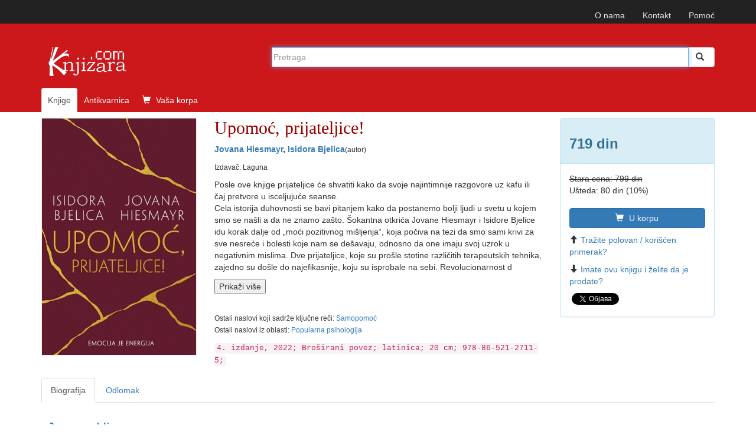

--- FILE ---
content_type: text/html; charset=UTF-8
request_url: https://www.knjizara.com/Upomoc-prijateljice-Isidora-Bjelica-150927
body_size: 11342
content:
<!DOCTYPE html>
<html lang="sr">
<head>
    <meta charset="utf-8">
    <meta http-equiv="X-UA-Compatible" content="IE=edge">
    <meta name="viewport" content="width=device-width, initial-scale=1">
    <!-- 3 meta taga iznad *MORAJU* da ostanu prvi iza HEAD taga; sav ostali sadržaj *MORA* da ide iza ova tri META TAGA -->
    <title>Upomoć, prijateljice! : Jovana Hiesmayr, Isidora Bjelica</title>
    <meta name="description" content="Posle ove knjige prijateljice će shvatiti kako da svoje najintimnije razgovore uz kafu ili čaj pretvore u isceljujuće seanse.Cela istorija duhovnos ...">
    <meta name="keywords" content="Jovana Hiesmayr, Isidora Bjelica, Upomoć, prijateljice!, 978-86-521-2711-5,  Samopomoć , Popularna psihologija knjiga, knjizara, antikvarnica, prodaja, strane knjige, naručivanje, ">
    <!-- FB, twitter -->
    <meta property="og:type" content="Website" />
    <meta property="og:site_name" content="Knjizara.com" />
    <meta property="og:url" content="https://www.knjizara.com/Upomoc-prijateljice-Isidora-Bjelica-150927" />
    <meta property="og:title" content="Upomoć, prijateljice! : Jovana Hiesmayr, Isidora Bjelica" />
    <meta property="og:image" content="https://www.knjizara.com/slika/Upomoc-prijateljice-69583.jpg" />
    <meta property="og:image:width" content="250" />
    <meta property="og:image:height" content="354" />
    <meta property="og:description" content="Posle ove knjige prijateljice će shvatiti kako da svoje najintimnije razgovore uz kafu ili čaj pretvore u isceljujuće seanse.Cela istorija duhovnos ..." />
    <meta name="twitter:card" content="summary" />
    <meta name="twitter:site" content="@knjizaracom" />
    <meta name="twitter:image" content="https://www.knjizara.com/slika/Upomoc-prijateljice-69583.jpg" />
    <meta name="twitter:title" content="Upomoć, prijateljice! : Jovana Hiesmayr, Isidora Bjelica" />
    <link rel="shortcut icon" href="/img/favicon.ico">
    <link rel="icon" type="image/gif" href="/img/animated_favicon1.gif">
    <!-- Bootstrap -->
    <link rel="stylesheet" type="text/css" href="/css/plugins.css">
    <link rel="stylesheet" type="text/css" href="/css/custom.css">
    <link rel="stylesheet" href="https://maxcdn.bootstrapcdn.com/font-awesome/4.4.0/css/font-awesome.min.css">
    <!-- HTML5 shim and Respond.js for IE8 support of HTML5 elements and media queries -->
    <!-- WARNING: Respond.js doesn't work if you view the page via file:// -->
    <!--[if lt IE 9]>
    <script src="https://oss.maxcdn.com/html5shiv/3.7.2/html5shiv.min.js"></script>
    <script src="https://oss.maxcdn.com/respond/1.4.2/respond.min.js"></script>
    <![endif]-->
    <!-- jQuery (necessary for Bootstrap's JavaScript plugins) -->
    <!-- Include all compiled plugins (below), or include individual files as needed -->
    <script type="text/javascript" src="/js/plugins.js"></script>
    <script type="text/javascript" src="/js/custom.js"></script>
    <script src="https://www.google.com/recaptcha/api.js" async defer></script>
    <!-- Meta Pixel Code -->

    <script>

        !function(f,b,e,v,n,t,s)
        {if(f.fbq)return;n=f.fbq=function(){n.callMethod?
            n.callMethod.apply(n,arguments):n.queue.push(arguments)};
            if(!f._fbq)f._fbq=n;n.push=n;n.loaded=!0;n.version='2.0';
            n.queue=[];t=b.createElement(e);t.async=!0;
            t.src=v;s=b.getElementsByTagName(e)[0];
            s.parentNode.insertBefore(t,s)}(window, document,'script',
            'https://connect.facebook.net/en_US/fbevents.js');
        fbq('init', '723091786884836');
        fbq('track', 'PageView');
    </script>

    <noscript><img height="1" width="1" style="display:none"
                   src="https://www.facebook.com/tr?id=723091786884836&ev=PageView&noscript=1"
        /></noscript>

    <!-- End Meta Pixel Code -->
</head>
<body>
<!--<body>
-->
		


		<!-- Static navbar -->
		<nav class="navbar navbar-inverse navbar-static-top">
			<div class="container">


				<div id="navbar">
					<!-- Pomocni meni -->
					<ul class="nav navbar-nav navbar-right ">
						<li class="hidden-xs"><a href="/onama/">O nama</a></li>
						<li class="hidden-xs"><a href="mailto:info@knjizara.com">Kontakt</a></li>
						<li class="hidden-xs"><a href="/pomoc/">Pomoć</a></li>
						<li class="visible-xs"><a href="/korpa/"><span class="glyphicon glyphicon-shopping-cart icon-white"></span> Vaša korpa <span class="korpa-sta-ima" style="text-transform: lowercase; font-weight: lighter;"> </span></a></li>
					</ul>
				</div>


			</div>
		</nav>
				<!-- Header, logo, search -->
		<div class="jumbotron">

			<div class="container">


				<div class="row">
					<div class="col-xs-4 col-sm-4 col-md-4  hidden-xs">
						<span class="logo-knjizara"><img style="margin:0 10px 20px 0;" src="/images/red_logo.png" alt="knjizara.com" title="knjizara.com" /></span>
					</div>
					<div class="visible-xs col-xs-4">
						<img class="logo2" style="margin:0 10px 20px 0;" src="/images/logo-mali-beli-transparencija.png" alt="knjizara.com" title="knjizara.com" />
					</div>
										<div class="col-xs-8 col-md-8">
						<div style="display: none;" id="suggestions" class="suggestionsBox holder round-bottom border-regular">
							<div id="suggestionsList" class="suggestionList"> &nbsp; </div>
						</div>




						<form id="search" method="post" name="forma" action="/knjige/pretraga/" onsubmit="resubmit('knjige')">


						<div class="input-group">

								<input type="hidden" name="strana" value="knjige">
								<input type="hidden" id="pretraga-id">
								<input placeholder="Pretraga" type="text"  class="form-control" id="pretraga-input"  onkeyup="handleEvent(event, this.value);"  onblur="fade();" name="x_trazi" value="" autocomplete="off">
								<span class="input-group-btn"><button id="trazi" class="btn btn-default" type="submit"><span class="glyphicon glyphicon glyphicon-search"></span></button>
								</span>
						</div><!-- /input-group -->
						</form>

					</div>
									</div><!-- Row kraj -->

				<div class="row">
					<div class="col-md-8 col-xs-12">
						<ul class="nav nav-tabs naslovna-meni">
							<li class="active"><a href="/">Knjige</a></li>
							<!--<li><a href="/strane-knjige/">Strane knjige</a></li>-->
							<li><a href="/antikvarnica/">Antikvarnica</a></li>
							<li   class="hidden-xs"><a href="/korpa/"><span class="glyphicon glyphicon-shopping-cart icon-white"></span> Vaša korpa <span class="korpa-sta-ima" style="text-transform: lowercase; font-weight: lighter;"> </span></a></li>
						</ul>

					</div>
				</div><!-- Row kraj -->

			</div><!-- Container kraj -->


		</div><!-- Jumbotron kraj -->




<div id="fb-root"></div>
<script>(function(d, s, id) {
		var js, fjs = d.getElementsByTagName(s)[0];
		if (d.getElementById(id)) return;
		js = d.createElement(s); js.id = id;
		js.src = "//connect.facebook.net/en_US/sdk.js#xfbml=1&version=v2.4";
		fjs.parentNode.insertBefore(js, fjs);
	}(document, 'script', 'facebook-jssdk'));</script>

<!-- PRIKAZ KNJIGE -->
<!--modal U KORPU -mora da ima ispod buttona holder za modal -->
<div class="modal fade" id="myModa30" tabindex="-1" role="dialog" aria-labelledby="myModalLabel" aria-hidden="true">
</div>
<!--kraj modal U KORPU -->
<!--kupi telefonom modal-->
<div class="modal fade" id="myModa20" tabindex="-1" role="dialog" aria-labelledby="myModalLabel" aria-hidden="true">
	<div class="modal-dialog">
		<div class="modal-content">
			<div class="modal-header">
				<button type="button" class="close" data-dismiss="modal" aria-label="Close"><span aria-hidden="true">&times;</span></button>
				<div class="h4 modal-title" id="myModalLabel"> KUPOVINA PREKO TELEFONA</div>
			</div>
			<div class="modal-body">
				<ol>
					<li>Neophodno je da imate email adresu!
					<li>Pozovite broj 011/2630-102 ili skype:aleksandar.drakulic (radnim danima od 08-16 časova)</li>
					<li>Kažite koje knjige želite da kupite.</li>
					<li>Operater će sa Vama proći proceduru kupovine i na Vaš e-mail poslati sliku popunjene uplatnice prema kojoj možete izvršiti uplatu ili predračun za knjige koje želite da kupite i poslati na Vašu e-mail adresu.</li>
					<li>Kada izvršite uplatu prema uputstvu za plaćanje iz email-a obavestićemo vas da je uplata prispela. Od tog trenutka vrši se priprema vaše pošiljke koja će vam biti poslata u navedenom roku (informacije o vremenu pripreme i slanja možete dobiti od našeg operatera). Celokupan iznos se plaća unapred, a prilikom preuzimanja narudžbine ne plaćate ništa.</li>
				</ol>


			</div>
			<div class="modal-footer">
				<button type="button" class="btn btn-default" data-dismiss="modal">Zatvori</button></div>
		</div>
	</div>
</div>
<!--Kraj kupi telefonom modal-->
<div class="container">
	<div class="row hidden-xs">

		<!--  PRIKAZ NA SVIM UREĐAJIMA OSIM TELEFONA -->

		<!--  BOX 1 -->
		<div class="col-lg-3 col-sm-4 col-md-3">
			<img src="/slika/Upomoc-prijateljice-69583.jpg" alt="Upomoć, prijateljice!" title="Upomoć, prijateljice!">
		</div>
		<!--  BOX 1 KRAJ -->
		<!--  BOX 2 -->
		<div class="col-lg-6 col-sm-5 col-md-6 naslov-knjiga">
			<h1 class="naslov-knjiga">Upomoć, prijateljice!</h1>
            <div class="h3 podnaslov-knjiga"></div>
			<p><strong><A HREF="/Jovana-Hiesmayr-o47330">Jovana Hiesmayr</A>, <A HREF="/Isidora-Bjelica-o574">Isidora Bjelica</A></strong><small>(autor)</small></p>						<p><small>Izdavač: Laguna<br> </small></p>
							<p>
						<p>Posle ove knjige prijateljice će shvatiti kako da svoje najintimnije razgovore uz kafu ili čaj pretvore u isceljujuće seanse.<br>Cela istorija duhovnosti se bavi pitanjem kako da postanemo bolji ljudi u svetu u kojem smo se našli a da ne znamo zašto. Šokantna otkrića Jovane Hiesmayr i Isidore Bjelice idu korak dalje od „moći pozitivnog mišljenja“, koja počiva na tezi da smo sami krivi za sve nesreće i bolesti koje nam se dešavaju, odnosno da one imaju svoj uzrok u negativnim mislima. Dve prijateljice, koje su prošle stotine različitih terapeutskih tehnika, zajedno su došle do najefikasnije, koju su isprobale na sebi. Revolucionarnost d</p>
					<div class="accordion" id="accordion2">
						<div class="accordion-group">
							<div id="collapseTwo" class="accordion-body collapse">
								<div class="accordion-inner">
								<p>ualne terapije ogleda se u tome što nas uči kako da slomljeno, naizgled ružno, loše, traumatično pretvorimo u lepo i u izvor spoznaje i dobrote. Upomoć, prijateljice! daruje ta znanja i metode svima koji tragaju za smislom, a kojima bi za to inače bile potrebne decenije otkrivanja i učenja. Zahvaljujući ovoj knjizi uvidećete da se prosvetljenje dešava na nivou emocije i naučiti kako da bol i nemoć pretvorite u snagu i radost uz pomoć svojih prijateljica. <br>„Knjiga Upomoć, prijateljice! je, poput dve reči u naslovu, dve autorke i dve strane života, lepršavo štivo o teškim pitanjima, ozbiljan udžbenik o radu na sebi uz šešir, smeh i obavezan erl grej.“ Minja Županjevac</p>
								</div>
							</div>
							<button class="SeeMore2" data-toggle="collapse" href="#collapseTwo">Prikaži više</button>
						</div>
					</div></p>
			<br>
			<p>
				<small>
					Ostali naslovi koji sadrže ključne reči:  <a href="/Samopomoc-kljucnarec86406" >Samopomoć </a><br>Ostali naslovi iz oblasti: <a href="/Popularna-psihologija-k366" >Popularna psihologija </a>				</small>
			</p>

			<code>
				4. izdanje, 2022; Broširani povez; latinica; 20 cm; 978-86-521-2711-5; 			</code>
		</div>
		<!--  BOX 2 KRAJ -->

		
		<!--  BOX 3 -->
		<div class="col-lg-3 col-sm-3 col-md-3">
			<div class="panel panel-info">
				<div class="panel-heading"><h2 class="knjiga_cena">719 din</h2></div>
				<div class="panel-body">
					<p>
						<del>Stara cena:	799 din</del><br>						Ušteda:	80 din (10%)					</p>
					<!--button U KORPU -->
										<button type="button" class="btn btn-primary" onclick="javascript: dodaj_u_korpu('150927')"><span class="glyphicon glyphicon-shopping-cart icon-white"></span> U korpu</button>

					<!-- kraj button U KORPU -->
					<!--button KUPI TELEFONOM -->
					<button type="button" class="btn btn-info" style="display: none !important;" onclick="javascript: prikazi_kupovinu_telefonom();"><span class="glyphicon glyphicon-phone icon-white"></span> Kupi telefonom</button>
						
					<p><span class="glyphicon glyphicon-arrow-up icon-orange"></span><a href="/trazim/Jovana/Hiesmayr, Isidora Bjelica/0/Upomo%C4%87%2C+prijateljice%21">Tražite polovan / korišćen primerak?</a></p>
					<p><span class="glyphicon glyphicon-arrow-down icon-green"></span><a href="/nudim/Jovana/Hiesmayr, Isidora Bjelica/0/Upomo%C4%87%2C+prijateljice%21">Imate ovu knjigu i želite da je prodate?</a></p>
					<!--facebook share-->
					<div class="fb-share-button" data-href="http://www.knjizara.com/Upomoc-prijateljice-Jovana-Hiesmayr-Isidora-Bjelica-150927" data-layout="button"></div>
					<!--end facebook share-->
					<!--twitter share-->
					<a href="https://twitter.com/share" class="twitter-share-button" data-count="none">Tweet</a>
					<script>!function(d,s,id){var js,fjs=d.getElementsByTagName(s)[0],p=/^http:/.test(d.location)?'http':'https';if(!d.getElementById(id)){js=d.createElement(s);js.id=id;js.src=p+'://platform.twitter.com/widgets.js';fjs.parentNode.insertBefore(js,fjs);}}(document, 'script', 'twitter-wjs');</script>
					<!--end twitter share-->

				</div>
			</div>
		</div>
		<!--  BOX 3 KRAJ -->
	</div>




	<!--  PRIKAZ NA TELEFONU -->
	<div class="row visible-xs">
		<!--  BOX 1 -->

		<div class="col-xs-12 naslov-knjiga">
			<div class="h3 naslov-knjiga">Upomoć, prijateljice!</div>
			<div class="h5 podnaslov-knjiga"></div>
			<p><strong><A HREF="/Jovana-Hiesmayr-o47330">Jovana Hiesmayr</A>, <A HREF="/Isidora-Bjelica-o574">Isidora Bjelica</A></strong> <small>(autor)</small></p>
		</div>

		<!--  BOX 1 KRAJ -->

		<!--  BOX 2 -->
		<div class="col-xs-2">
		</div>
		<div class="col-xs-7  ">
			<img src="/slika/Upomoc-prijateljice-69583.jpg" alt="Upomoć, prijateljice!" title="Upomoć, prijateljice!">
			<div class="h3"> 719 din</div>
			<div class="h4"><del><del>Stara cena:	799 din</del><br></del></div>
						<a class="btn btn-primary" onclick="javascript: dodaj_u_korpu('150927')"><span class="glyphicon glyphicon-shopping-cart icon-white"></span> U
				korpu</a>
					</div>
		<div class="col-xs-3">
		</div>
		<div class="col-xs-12">
						<p>
					<p>Posle ove knjige prijateljice će shvatiti kako da svoje najintimnije razgovore uz kafu ili čaj pretvore u isceljujuće seanse.<br>Cela istorija duhovnosti se bavi pitanjem kako da postanemo bolji ljudi u svetu u kojem smo se našli a da ne znamo zašto. Šokantna otkrića Jovane Hiesmayr i Isidore Bjelice idu korak dalje od „moći pozitivnog mišljenja“, koja počiva na tezi da smo sami krivi za sve nesreće i bolesti koje nam se dešavaju, odnosno da one imaju svoj uzrok u negativnim mislima. Dve prijateljice, koje su prošle stotine različitih terapeutskih tehnika, zajedno su došle do najefikasnije, koju su isprobale na sebi. Revolucionarnost d</p>
				<div class="accordion" id="accordion2mob">
					<div class="accordion-group">
						<div id="collapseTwomob" class="accordion-body collapse">
							<div class="accordion-inner">
							<p>ualne terapije ogleda se u tome što nas uči kako da slomljeno, naizgled ružno, loše, traumatično pretvorimo u lepo i u izvor spoznaje i dobrote. Upomoć, prijateljice! daruje ta znanja i metode svima koji tragaju za smislom, a kojima bi za to inače bile potrebne decenije otkrivanja i učenja. Zahvaljujući ovoj knjizi uvidećete da se prosvetljenje dešava na nivou emocije i naučiti kako da bol i nemoć pretvorite u snagu i radost uz pomoć svojih prijateljica. <br>„Knjiga Upomoć, prijateljice! je, poput dve reči u naslovu, dve autorke i dve strane života, lepršavo štivo o teškim pitanjima, ozbiljan udžbenik o radu na sebi uz šešir, smeh i obavezan erl grej.“ Minja Županjevac</p>
							</div>
						</div>
						<button class="SeeMore2" data-toggle="collapse" href="#collapseTwomob">Prikaži više</button>
					</div>
				</div></p>
			<p>
				<small>
					Ostali naslovi koji sadrže ključne reči:  <a href="/Samopomoc-kljucnarec86406" >Samopomoć </a><br>Ostali naslovi iz oblasti: <a href="/Popularna-psihologija-k366" >Popularna psihologija </a>				</small>
			</p>
			<code>Izdavač: Laguna; 4. izdanje, 2022; Broširani povez; latinica; 20 cm; 978-86-521-2711-5; </code>
		</div>

		<!--  BOX 2 KRAJ -->

	</div>


</div> <!--  PRIKAZ KNJIGE KRAJ -->
<br>




<!--  TABOVI -->
<div class="container hidden-xs">
	<div role="tabpanel" id="tabovi">

		<div><!-- TABOVI -->

			<!-- Nav tabs -->
			<ul class="nav nav-tabs" role="tablist">
									<li role="presentation" class=" active"><a href="#biografija" aria-controls="biografija" role="tab" data-toggle="tab">Biografija</a></li>
										<li role="presentation" class=""><a href="#odlomak" aria-controls="odlomak" role="tab" data-toggle="tab">Odlomak</a></li>
								</ul>

			<!-- Tab panes -->
			<div class="tab-content">
				<div role="tabpanel" class="tab-pane active" id="biografija"><div class="h3"> <a href="/Jovana-Hiesmayr-o47330" >Jovana Hiesmayr</a></div><p><p>Jovana Hiesmayr (dev. Pešić) rođena je u Nišu. Posle završetka master studija na prirodno-matematičkom fakultetu nastavlja svoj život u Beču. Karijeru je započela radeći kao model za najpoznatije svetske modne kuće kao što su Swarovski, Nina Ricci, Agent Provocateur, Frey Wille Jewllery, Peter Pilotto, Roberto Cavalli, Tory Burch i mnoge druge. Posle dve godine provedene u Beču, seli se zajedno sa svojom porodicom u Dubai, gde će provesti narednih pet godina. Pored modelinga počinje intenzivno da radi na svom duhovnom razvoju. U početku da bi pomogla sebi u sagledavanju smisla i svoje svrhe, a kasnije radi izučavanja zakonitosti života i ljudskih sudbina. Pohađa veliki broj edukacija, radionica i seminara kako u Dubaiju tako i u Beču. Izučavala je metode Filis Kristal i dr Jana Erika Sidžela, kao i učenja Kejt Bajron. Završila je edukaciju kvantne transformacije, gde je izučavala metod dve tačke. Veliku pažnju i izučavanje posvetila je radu britanskog biologa Ruperta Šeldrejka, kao i nemačkog doktora i autora Ridigera Dalkea. Radeći prvo na sebi u cilju ostvarivanja pozitivnih promena u svom životu, polako počinje da radi sa prijateljima i svojom okolinom, a kasnije i sa klijentima. Ubrzo kao trener za lični razvoj osniva svoj vlastiti pravac, u kome sjedinjuje materijalnu i duhovnu stranu ličnosti pojedinca. Vreme provedeno u Dubaiju i rad u modnom svetu, kao i poslovne veze supruga, povezali su je sa velikim brojem svetski poznatih glumaca, sportista i pevača. Ubrzo se pročula kao selebriti lajf kouč i kao neko ko ima razumevanje i podršku onog sloja ljudi koji na prvi pogled imaju sve, a ipak osećaju nespokoj i prazninu u sebi. Nakon povratka u Evropu put joj se ukrstio sa putem književnice Isidore Bjelice, sa kojom vrlo brzo pronalazi zajednički jezik i interesovanja. Posle velikog broja seminara koje su obe prošle, Jovana zbog njene profesije, a Isidora zbog svoje tadašnje bolesti, shvataju da nešto ipak nedostaje i da postoji velika praznina u znanjima koja su do tada stekle. U početku radeći jedna sa drugom a nešto kasnije i sa drugim ljudima kojima je bila potrebna pomoć, etablirale su poseban vid terapije – dualnu terapiju. Ova vrsta terapije jedina u svetu korespondira sa univerzalnim kosmičkim zakonom polarnosti i prekida višedecenijsko insistiranje pozitivizma.</p></p></div>
										<div role="tabpanel" class="tab-pane" id="odlomak"><div style="margin-top:20px;"><a href="/pdf/150927.pdf" target="_blank">pročitaj deo knjige <img src="/img/pdf.png" alt="pročitaj deo knjige" title="pročitaj deo knjige"/></a></div></div>
								</div>

		</div>

	</div>
</div>
<!--  TABOVI KRAJ-->


<!--  SLAJDERI I TOP LISTA -->

<div class="container"><!--  KONTERJNER ZA SVA TRI DIVa - SLAJDER 1, SLAJER 2, TOP LISTA -->
	<div class="row"><!--  ROW ZA SVA TRI DIVa - SLAJDER 1, SLAJER 2, TOP LISTA -->

		<!--owl slider SLICNE-->
		<div class="col-xs-12 col-sm-6 ">

			<div class="page-header">
				<div class="h3 title">SLIČNE KNJIGE</div>
			</div>
			<div id="owl-demo2" class="owl-carousel">


				
		<!-- jedna knjiga -->
		<div class="item col-xs-12">
			<div class="fff">
				<div class="col-xs-6 col-md-12 col-sm-12 col-lg-12">
					<div class="thumbnail">
						<a href="/Neizreceno-Piter-Levin-170412"><img alt="Neizrečeno"  title="Neizrečeno" src="/slika/Neizreceno-93164.jpg" class="slider-img"></a></div>
					<!--button U KORPU -->
					<button type="button" class="btn btn-primary" onclick="javascript: dodaj_u_korpu('170412')"><span class="glyphicon glyphicon-shopping-cart icon-white"></span> U korpu</button>
					<!-- kraj button U KORPU -->
				</div>
				<div class="caption col-xs-6 col-md-12 col-sm-12 col-lg-12">

					<p><div class="h4 naslovi"><a href="/Neizreceno-Piter-Levin-170412">Neizrečeno</a></div></p>
					<p><A HREF="/Piter-Levin-o54288">Piter Levin</A></p>
					<p>1386  din</p>
								<p><del>1540  din</del></p>
				</div>
			</div>
		</div>
		<!-- jedna knjiga kraj-->
		<!-- jedna knjiga -->
		<div class="item col-xs-12">
			<div class="fff">
				<div class="col-xs-6 col-md-12 col-sm-12 col-lg-12">
					<div class="thumbnail">
						<a href="/U-ratu-s-mozgom-Heder-Moris-170348"><img alt="U ratu s mozgom"  title="U ratu s mozgom" src="/slika/U-ratu-s-mozgom-93098.jpg" class="slider-img"></a></div>
					<!--button U KORPU -->
					<button type="button" class="btn btn-primary" onclick="javascript: dodaj_u_korpu('170348')"><span class="glyphicon glyphicon-shopping-cart icon-white"></span> U korpu</button>
					<!-- kraj button U KORPU -->
				</div>
				<div class="caption col-xs-6 col-md-12 col-sm-12 col-lg-12">

					<p><div class="h4 naslovi"><a href="/U-ratu-s-mozgom-Heder-Moris-170348">U ratu s mozgom</a></div></p>
					<p><A HREF="/Heder-Moris-o49051">Heder Moris</A></p>
					<p>809  din</p>
								<p><del>899  din</del></p>
				</div>
			</div>
		</div>
		<!-- jedna knjiga kraj-->
		<!-- jedna knjiga -->
		<div class="item col-xs-12">
			<div class="fff">
				<div class="col-xs-6 col-md-12 col-sm-12 col-lg-12">
					<div class="thumbnail">
						<a href="/Namaste-Fransesk-Miraljes-Ektor-Garsija-170626"><img alt="Namaste"  title="Namaste" src="/slika/Namaste-93385.jpg" class="slider-img"></a></div>
				</div>
				<div class="caption col-xs-6 col-md-12 col-sm-12 col-lg-12">

					<p><div class="h4 naslovi"><a href="/Namaste-Fransesk-Miraljes-Ektor-Garsija-170626">Namaste</a></div></p>
					<p><A HREF="/Fransesk-Miraljes-o31629">Fransesk Miraljes</A>, <A HREF="/Ektor-Garsija-o46467">Ektor Garsija</A></p>
					<p>Nema na stanju</p>
								<p><del></del></p>
				</div>
			</div>
		</div>
		<!-- jedna knjiga kraj-->
		<!-- jedna knjiga -->
		<div class="item col-xs-12">
			<div class="fff">
				<div class="col-xs-6 col-md-12 col-sm-12 col-lg-12">
					<div class="thumbnail">
						<a href="/Kraj-mentalnih-oboljenja-Danijel-Ejmen-170891"><img alt="Kraj mentalnih oboljenja"  title="Kraj mentalnih oboljenja" src="/slika/Kraj-mentalnih-oboljenja-93667.jpg" class="slider-img"></a></div>
					<!--button U KORPU -->
					<button type="button" class="btn btn-primary" onclick="javascript: dodaj_u_korpu('170891')"><span class="glyphicon glyphicon-shopping-cart icon-white"></span> U korpu</button>
					<!-- kraj button U KORPU -->
				</div>
				<div class="caption col-xs-6 col-md-12 col-sm-12 col-lg-12">

					<p><div class="h4 naslovi"><a href="/Kraj-mentalnih-oboljenja-Danijel-Ejmen-170891">Kraj mentalnih oboljenja</a></div></p>
					<p><A HREF="/Danijel-Ejmen-o39670">Danijel Ejmen</A></p>
					<p>2376  din</p>
								<p><del>2640  din</del></p>
				</div>
			</div>
		</div>
		<!-- jedna knjiga kraj-->
		<!-- jedna knjiga -->
		<div class="item col-xs-12">
			<div class="fff">
				<div class="col-xs-6 col-md-12 col-sm-12 col-lg-12">
					<div class="thumbnail">
						<a href="/Moc-sadasnjeg-trenutka-Specijalno-izdanje-Ekart-Tol-170339"><img alt="Moć sadašnjeg trenutka - Specijalno izdanje"  title="Moć sadašnjeg trenutka - Specijalno izdanje" src="/slika/Moc-sadasnjeg-trenutka-Specijalno-izdanje-93087.jpg" class="slider-img"></a></div>
					<!--button U KORPU -->
					<button type="button" class="btn btn-primary" onclick="javascript: dodaj_u_korpu('170339')"><span class="glyphicon glyphicon-shopping-cart icon-white"></span> U korpu</button>
					<!-- kraj button U KORPU -->
				</div>
				<div class="caption col-xs-6 col-md-12 col-sm-12 col-lg-12">

					<p><div class="h4 naslovi"><a href="/Moc-sadasnjeg-trenutka-Specijalno-izdanje-Ekart-Tol-170339">Moć sadašnjeg trenutka - Specijalno izdanje</a></div></p>
					<p><A HREF="/Ekart-Tol-o23214">Ekart Tol</A></p>
					<p>1439  din</p>
								<p><del>1599  din</del></p>
				</div>
			</div>
		</div>
		<!-- jedna knjiga kraj-->
		<!-- jedna knjiga -->
		<div class="item col-xs-12">
			<div class="fff">
				<div class="col-xs-6 col-md-12 col-sm-12 col-lg-12">
					<div class="thumbnail">
						<a href="/Kako-izbeci-manipulatore-Kristel-Petikolen-171622"><img alt="Kako izbeći manipulatore"  title="Kako izbeći manipulatore" src="/slika/Kako-izbeci-manipulatore-94456.jpg" class="slider-img"></a></div>
				</div>
				<div class="caption col-xs-6 col-md-12 col-sm-12 col-lg-12">

					<p><div class="h4 naslovi"><a href="/Kako-izbeci-manipulatore-Kristel-Petikolen-171622">Kako izbeći manipulatore</a></div></p>
					<p><A HREF="/Kristel-Petikolen-o51595">Kristel Petikolen</A></p>
					<p>Nema na stanju</p>
								<p><del></del></p>
				</div>
			</div>
		</div>
		<!-- jedna knjiga kraj-->
		<!-- jedna knjiga -->
		<div class="item col-xs-12">
			<div class="fff">
				<div class="col-xs-6 col-md-12 col-sm-12 col-lg-12">
					<div class="thumbnail">
						<a href="/Vas-dzepni-terapeut-Eni-Zimerman-170618"><img alt="Vaš džepni terapeut"  title="Vaš džepni terapeut" src="/slika/Vas-dzepni-terapeut-93375.jpg" class="slider-img"></a></div>
					<!--button U KORPU -->
					<button type="button" class="btn btn-primary" onclick="javascript: dodaj_u_korpu('170618')"><span class="glyphicon glyphicon-shopping-cart icon-white"></span> U korpu</button>
					<!-- kraj button U KORPU -->
				</div>
				<div class="caption col-xs-6 col-md-12 col-sm-12 col-lg-12">

					<p><div class="h4 naslovi"><a href="/Vas-dzepni-terapeut-Eni-Zimerman-170618">Vaš džepni terapeut</a></div></p>
					<p><A HREF="/Eni-Zimerman-o55708">Eni Zimerman</A></p>
					<p>989  din</p>
								<p><del>1099  din</del></p>
				</div>
			</div>
		</div>
		<!-- jedna knjiga kraj-->
		<!-- jedna knjiga -->
		<div class="item col-xs-12">
			<div class="fff">
				<div class="col-xs-6 col-md-12 col-sm-12 col-lg-12">
					<div class="thumbnail">
						<a href="/Pozitivni-ljudi-Bernardo-Stamateas-170627"><img alt="Pozitivni ljudi"  title="Pozitivni ljudi" src="/slika/Pozitivni-ljudi-93386.jpg" class="slider-img"></a></div>
				</div>
				<div class="caption col-xs-6 col-md-12 col-sm-12 col-lg-12">

					<p><div class="h4 naslovi"><a href="/Pozitivni-ljudi-Bernardo-Stamateas-170627">Pozitivni ljudi</a></div></p>
					<p><A HREF="/Bernardo-Stamateas-o53940">Bernardo Stamateas</A></p>
					<p>Nema na stanju</p>
								<p><del></del></p>
				</div>
			</div>
		</div>
		<!-- jedna knjiga kraj-->
		<!-- jedna knjiga -->
		<div class="item col-xs-12">
			<div class="fff">
				<div class="col-xs-6 col-md-12 col-sm-12 col-lg-12">
					<div class="thumbnail">
						<a href="/Prekinite-zacarani-krug-Marijel-Buke-170554"><img alt="Prekinite začarani krug"  title="Prekinite začarani krug" src="/slika/Prekinite-zacarani-krug-93307.jpg" class="slider-img"></a></div>
					<!--button U KORPU -->
					<button type="button" class="btn btn-primary" onclick="javascript: dodaj_u_korpu('170554')"><span class="glyphicon glyphicon-shopping-cart icon-white"></span> U korpu</button>
					<!-- kraj button U KORPU -->
				</div>
				<div class="caption col-xs-6 col-md-12 col-sm-12 col-lg-12">

					<p><div class="h4 naslovi"><a href="/Prekinite-zacarani-krug-Marijel-Buke-170554">Prekinite začarani krug</a></div></p>
					<p><A HREF="/Marijel-Buke-o55684">Marijel Buke</A></p>
					<p>1258  din</p>
								<p><del>1398  din</del></p>
				</div>
			</div>
		</div>
		<!-- jedna knjiga kraj-->
		<!-- jedna knjiga -->
		<div class="item col-xs-12">
			<div class="fff">
				<div class="col-xs-6 col-md-12 col-sm-12 col-lg-12">
					<div class="thumbnail">
						<a href="/U-potrazi-za-majcinom-ljubavlju-Keli-Makdanijel-171721"><img alt="U potrazi za majčinom ljubavlju"  title="U potrazi za majčinom ljubavlju" src="/slika/U-potrazi-za-majcinom-ljubavlju-94571.jpg" class="slider-img"></a></div>
					<!--button U KORPU -->
					<button type="button" class="btn btn-primary" onclick="javascript: dodaj_u_korpu('171721')"><span class="glyphicon glyphicon-shopping-cart icon-white"></span> U korpu</button>
					<!-- kraj button U KORPU -->
				</div>
				<div class="caption col-xs-6 col-md-12 col-sm-12 col-lg-12">

					<p><div class="h4 naslovi"><a href="/U-potrazi-za-majcinom-ljubavlju-Keli-Makdanijel-171721">U potrazi za majčinom ljubavlju</a></div></p>
					<p><A HREF="/Keli-Makdanijel-o56140">Keli Makdanijel</A></p>
					<p>855  din</p>
								<p><del>950  din</del></p>
				</div>
			</div>
		</div>
		<!-- jedna knjiga kraj-->
		<!-- jedna knjiga -->
		<div class="item col-xs-12">
			<div class="fff">
				<div class="col-xs-6 col-md-12 col-sm-12 col-lg-12">
					<div class="thumbnail">
						<a href="/Prevazilazenje-negativnih-iskustava-iz-detinjstva-Glen-Siraldi-171727"><img alt="Prevazilaženje negativnih iskustava iz detinjstva"  title="Prevazilaženje negativnih iskustava iz detinjstva" src="/slika/Prevazilazenje-negativnih-iskustava-iz-detinjstva-94577.jpg" class="slider-img"></a></div>
					<!--button U KORPU -->
					<button type="button" class="btn btn-primary" onclick="javascript: dodaj_u_korpu('171727')"><span class="glyphicon glyphicon-shopping-cart icon-white"></span> U korpu</button>
					<!-- kraj button U KORPU -->
				</div>
				<div class="caption col-xs-6 col-md-12 col-sm-12 col-lg-12">

					<p><div class="h4 naslovi"><a href="/Prevazilazenje-negativnih-iskustava-iz-detinjstva-Glen-Siraldi-171727">Prevazilaženje negativnih iskustava iz detinjstva</a></div></p>
					<p><A HREF="/Glen-Siraldi-o56143">Glen Širaldi</A></p>
					<p>1258  din</p>
								<p><del>1398  din</del></p>
				</div>
			</div>
		</div>
		<!-- jedna knjiga kraj-->
		<!-- jedna knjiga -->
		<div class="item col-xs-12">
			<div class="fff">
				<div class="col-xs-6 col-md-12 col-sm-12 col-lg-12">
					<div class="thumbnail">
						<a href="/Nema-izgovora-Brajan-Trejsi-171720"><img alt="Nema izgovora!"  title="Nema izgovora!" src="/slika/Nema-izgovora-94570.jpg" class="slider-img"></a></div>
					<!--button U KORPU -->
					<button type="button" class="btn btn-primary" onclick="javascript: dodaj_u_korpu('171720')"><span class="glyphicon glyphicon-shopping-cart icon-white"></span> U korpu</button>
					<!-- kraj button U KORPU -->
				</div>
				<div class="caption col-xs-6 col-md-12 col-sm-12 col-lg-12">

					<p><div class="h4 naslovi"><a href="/Nema-izgovora-Brajan-Trejsi-171720">Nema izgovora!</a></div></p>
					<p><A HREF="/Brajan-Trejsi-o13499">Brajan Trejsi</A></p>
					<p>990  din</p>
								<p><del>1100  din</del></p>
				</div>
			</div>
		</div>
		<!-- jedna knjiga kraj-->
		<!-- jedna knjiga -->
		<div class="item col-xs-12">
			<div class="fff">
				<div class="col-xs-6 col-md-12 col-sm-12 col-lg-12">
					<div class="thumbnail">
						<a href="/Budjenje-nedelju-po-nedelju-godina-s-Antonijem-de-Melom-Antoni-de-Melo-171531"><img alt="Buđenje nedelju po nedelju : godina s Antonijem de Melom"  title="Buđenje nedelju po nedelju : godina s Antonijem de Melom" src="/slika/Budjenje-nedelju-po-nedelju-godina-s-Antonijem-de-Melom-94363.jpg" class="slider-img"></a></div>
				</div>
				<div class="caption col-xs-6 col-md-12 col-sm-12 col-lg-12">

					<p><div class="h4 naslovi"><a href="/Budjenje-nedelju-po-nedelju-godina-s-Antonijem-de-Melom-Antoni-de-Melo-171531">Buđenje nedelju po nedelju : godina s Antonijem de Melom</a></div></p>
					<p><A HREF="/Antoni-de-Melo-o8344">Antoni de Melo</A></p>
					<p>Nema na stanju</p>
								<p><del></del></p>
				</div>
			</div>
		</div>
		<!-- jedna knjiga kraj-->
		<!-- jedna knjiga -->
		<div class="item col-xs-12">
			<div class="fff">
				<div class="col-xs-6 col-md-12 col-sm-12 col-lg-12">
					<div class="thumbnail">
						<a href="/Volim-sebe-volim-tebe-Marija-Esklapez-171469"><img alt="Volim sebe, volim tebe"  title="Volim sebe, volim tebe" src="/slika/Volim-sebe-volim-tebe-94297.jpg" class="slider-img"></a></div>
				</div>
				<div class="caption col-xs-6 col-md-12 col-sm-12 col-lg-12">

					<p><div class="h4 naslovi"><a href="/Volim-sebe-volim-tebe-Marija-Esklapez-171469">Volim sebe, volim tebe</a></div></p>
					<p><A HREF="/Marija-Esklapez-o56037">Marija Esklapez</A></p>
					<p>Nema na stanju</p>
								<p><del></del></p>
				</div>
			</div>
		</div>
		<!-- jedna knjiga kraj-->
		<!-- jedna knjiga -->
		<div class="item col-xs-12">
			<div class="fff">
				<div class="col-xs-6 col-md-12 col-sm-12 col-lg-12">
					<div class="thumbnail">
						<a href="/Usidreni-Deb-Dejna-171210"><img alt="Usidreni"  title="Usidreni" src="/slika/Usidreni-94023.jpg" class="slider-img"></a></div>
					<!--button U KORPU -->
					<button type="button" class="btn btn-primary" onclick="javascript: dodaj_u_korpu('171210')"><span class="glyphicon glyphicon-shopping-cart icon-white"></span> U korpu</button>
					<!-- kraj button U KORPU -->
				</div>
				<div class="caption col-xs-6 col-md-12 col-sm-12 col-lg-12">

					<p><div class="h4 naslovi"><a href="/Usidreni-Deb-Dejna-171210">Usidreni</a></div></p>
					<p><A HREF="/Deb-Dejna-o55937">Deb Dejna</A></p>
					<p>1258  din</p>
								<p><del>1398  din</del></p>
				</div>
			</div>
		</div>
		<!-- jedna knjiga kraj-->
		<!-- jedna knjiga -->
		<div class="item col-xs-12">
			<div class="fff">
				<div class="col-xs-6 col-md-12 col-sm-12 col-lg-12">
					<div class="thumbnail">
						<a href="/Crvene-zastavice-zelene-zastavice-Ali-Fenik-171560"><img alt="Crvene zastavice, zelene zastavice"  title="Crvene zastavice, zelene zastavice" src="/slika/Crvene-zastavice-zelene-zastavice-94393.jpg" class="slider-img"></a></div>
					<!--button U KORPU -->
					<button type="button" class="btn btn-primary" onclick="javascript: dodaj_u_korpu('171560')"><span class="glyphicon glyphicon-shopping-cart icon-white"></span> U korpu</button>
					<!-- kraj button U KORPU -->
				</div>
				<div class="caption col-xs-6 col-md-12 col-sm-12 col-lg-12">

					<p><div class="h4 naslovi"><a href="/Crvene-zastavice-zelene-zastavice-Ali-Fenik-171560">Crvene zastavice, zelene zastavice</a></div></p>
					<p><A HREF="/Ali-Fenik-o56070">Ali Fenik</A></p>
					<p>989  din</p>
								<p><del>1099  din</del></p>
				</div>
			</div>
		</div>
		<!-- jedna knjiga kraj-->
		<!-- jedna knjiga -->
		<div class="item col-xs-12">
			<div class="fff">
				<div class="col-xs-6 col-md-12 col-sm-12 col-lg-12">
					<div class="thumbnail">
						<a href="/Ti-nisi-tvoja-majka-Karen-K-L-Anderson-171351"><img alt="Ti nisi tvoja majka"  title="Ti nisi tvoja majka" src="/slika/Ti-nisi-tvoja-majka-94170.jpg" class="slider-img"></a></div>
					<!--button U KORPU -->
					<button type="button" class="btn btn-primary" onclick="javascript: dodaj_u_korpu('171351')"><span class="glyphicon glyphicon-shopping-cart icon-white"></span> U korpu</button>
					<!-- kraj button U KORPU -->
				</div>
				<div class="caption col-xs-6 col-md-12 col-sm-12 col-lg-12">

					<p><div class="h4 naslovi"><a href="/Ti-nisi-tvoja-majka-Karen-K-L-Anderson-171351">Ti nisi tvoja majka</a></div></p>
					<p><A HREF="/Karen-K-L-Anderson-o55998">Karen K. L. Anderson</A></p>
					<p>1188  din</p>
								<p><del>1320  din</del></p>
				</div>
			</div>
		</div>
		<!-- jedna knjiga kraj-->
		<!-- jedna knjiga -->
		<div class="item col-xs-12">
			<div class="fff">
				<div class="col-xs-6 col-md-12 col-sm-12 col-lg-12">
					<div class="thumbnail">
						<a href="/Odrasle-cerke-teskih-majki-Karen-K-L-Anderson-171352"><img alt="Odrasle ćerke teških majki"  title="Odrasle ćerke teških majki" src="/slika/Odrasle-cerke-teskih-majki-94171.jpg" class="slider-img"></a></div>
					<!--button U KORPU -->
					<button type="button" class="btn btn-primary" onclick="javascript: dodaj_u_korpu('171352')"><span class="glyphicon glyphicon-shopping-cart icon-white"></span> U korpu</button>
					<!-- kraj button U KORPU -->
				</div>
				<div class="caption col-xs-6 col-md-12 col-sm-12 col-lg-12">

					<p><div class="h4 naslovi"><a href="/Odrasle-cerke-teskih-majki-Karen-K-L-Anderson-171352">Odrasle ćerke teških majki</a></div></p>
					<p><A HREF="/Karen-K-L-Anderson-o55998">Karen K. L. Anderson</A></p>
					<p>1168  din</p>
								<p><del>1298  din</del></p>
				</div>
			</div>
		</div>
		<!-- jedna knjiga kraj-->
		<!-- jedna knjiga -->
		<div class="item col-xs-12">
			<div class="fff">
				<div class="col-xs-6 col-md-12 col-sm-12 col-lg-12">
					<div class="thumbnail">
						<a href="/Premrezavanje-Nikol-Vinjola-171338"><img alt="Premrežavanje"  title="Premrežavanje" src="/slika/Premrezavanje-94156.jpg" class="slider-img"></a></div>
					<!--button U KORPU -->
					<button type="button" class="btn btn-primary" onclick="javascript: dodaj_u_korpu('171338')"><span class="glyphicon glyphicon-shopping-cart icon-white"></span> U korpu</button>
					<!-- kraj button U KORPU -->
				</div>
				<div class="caption col-xs-6 col-md-12 col-sm-12 col-lg-12">

					<p><div class="h4 naslovi"><a href="/Premrezavanje-Nikol-Vinjola-171338">Premrežavanje</a></div></p>
					<p><A HREF="/Nikol-Vinjola-o55991">Nikol Vinjola</A></p>
					<p>899  din</p>
								<p><del>999  din</del></p>
				</div>
			</div>
		</div>
		<!-- jedna knjiga kraj-->
		<!-- jedna knjiga -->
		<div class="item col-xs-12">
			<div class="fff">
				<div class="col-xs-6 col-md-12 col-sm-12 col-lg-12">
					<div class="thumbnail">
						<a href="/Toplina-gnezda-koja-daje-krila-Kristijan-Tomusat-Stefani-Stal-171674"><img alt="Toplina gnezda koja daje krila"  title="Toplina gnezda koja daje krila" src="/slika/Toplina-gnezda-koja-daje-krila-94520.jpg" class="slider-img"></a></div>
					<!--button U KORPU -->
					<button type="button" class="btn btn-primary" onclick="javascript: dodaj_u_korpu('171674')"><span class="glyphicon glyphicon-shopping-cart icon-white"></span> U korpu</button>
					<!-- kraj button U KORPU -->
				</div>
				<div class="caption col-xs-6 col-md-12 col-sm-12 col-lg-12">

					<p><div class="h4 naslovi"><a href="/Toplina-gnezda-koja-daje-krila-Kristijan-Tomusat-Stefani-Stal-171674">Toplina gnezda koja daje krila</a></div></p>
					<p><A HREF="/Kristijan-Tomusat-o32140">Kristijan Tomušat</A>, <A HREF="/Stefani-Stal-o49416">Štefani Štal</A></p>
					<p>809  din</p>
								<p><del>899  din</del></p>
				</div>
			</div>
		</div>
		<!-- jedna knjiga kraj-->			</div>
		</div>
		<!--  SLAJDER KRAJ -->

		<!--KRAJ owl slider SLICNE-->

	<!--owl slider OSTALE KNJIGE-->
	<div class="col-xs-12 col-sm-6 ">

			
		<div class="page-header">
			<div class="h3 title">OSTALE KNJIGE ISTOG AUTORA</div>
		</div>

		<div id="owl-demo3" class="owl-carousel">


				<div class="item col-xs-12">
							<div class="fff">
								<div class="col-xs-6 col-md-12 col-sm-12 col-lg-12">
								<div class="thumbnail"><a href="/Brak-prevara-i-prosvetljenje-Jovana-Hiesmayr-155758"><img alt="Brak, prevara i prosvetljenje"  title="Brak, prevara i prosvetljenje" src="/slika/Brak-prevara-i-prosvetljenje-75482.jpg" class="slider-img"></a></div>
							<!--button U KORPU -->
							<button type="button" class="btn btn-primary" onclick="javascript: dodaj_u_korpu('155758')"><span class="glyphicon glyphicon-shopping-cart icon-white"></span> U korpu</button>
				<!-- kraj button U KORPU -->
								</div>
								<div class="caption col-xs-6 col-md-12 col-sm-12 col-lg-12">
	<p><div class="h4 naslovi"><a href="/Brak-prevara-i-prosvetljenje-Jovana-Hiesmayr-155758">Brak, prevara i prosvetljenje</a></div></p>
					<p><A HREF="/Jovana-Hiesmayr-o47330">Jovana Hiesmayr</A>, <A HREF="/Isidora-Bjelica-o574">Isidora Bjelica</A></p>
					<p>792  din</p>
					<p><del>880  din</del></p>


								</div>
                            </div>
                        </div>

						</div>
	</div>


	<!--KRAJ owl slider OSTALE KNIGE-->



</div> <!-- KRAJ ROW -->

</div><!-- /.container KRAJ -->
		
		


<div class="container" id="intesa">
	<nav class="navbar navbar-default">
	<ul class="nav navbar-nav hidden-xs">
		<li><a href="javascript: return false;"> <img alt="visa" src="/images/visa.png"></a></li>
		<li><a href="javascript: return false;"> <img alt="maestro" src="/images/maestro.png"></a></li>
		<li><a href="javascript: return false;"> <img alt="mastercard" src="/images/mastercard.png"></a></li>
		<li>
			<a target="_blank" href="http://www.bancaintesabeograd.com"><img src="/kupovina/bancaintesa_logo.gif" alt="banca intesa"  title="banca intesa"></a>
		</li>
	</ul>

	</nav>
</div>

<div class="container" id="oblasti"><!-- OBLASTI -->
		<div class="page-header">
        <div class="h4">OBLASTI</div>
		</div>


			<div class="col-sm-6 col-xs-6">
			<div class="col-sm-4 col-xs-12 oblast">
			<a href="/Arheologija-k125">Arheologija</a><br />
			<a href="/Arhitektura-k53">Arhitektura</a><br />
			<a href="/Deca-k34">Deca</a><br />
			<a href="">Ekonomija</a><br />
			<a href="/Enciklopedije-k678">Enciklopedije</a><br />
			<a href="/Film-k61">Film</a><br />
			<a href="/Filologija-i-lingvistika-k103">Filologija i lingvistika</a><br />
			<a href="/Filozofija-k15">Filozofija</a>
			</div>

			<div class="col-sm-4 col-xs-12 oblast">
			<a href="/Fotografija-k60">Fotografija</a><br />
			<a href="/Geografija-k124">Geografija</a><br />
			<a href="/Gradevinarstvo-k85">Građevinarstvo</a><br />
			<a href="/Istorija-k123">Istorija</a><br />
			<a href="/Istorija-i-teorija-knjizevnosti-k105">Istorija i teorija književnosti</a><br />
			<a href="/Istorija-umetnosti-k52">Istorija umetnosti</a><br />
			<a href="/Knjige-o-muzici-k62">Knjige o muzici</a><br />
			<a href="/Kuvari-k626">Kuvari</a>
			</div>

			<div class="col-sm-4 col-xs-12 oblast">
			<a href="/Medicina-k80">Medicina</a><br />
			<a href="/Memoari-biografije-dnevnici-pisma-k118">Memoari, biografije</a><br />
			<a href="/Poezija-k115">Poezija</a><br />
			<a href="/Politika-k42">Politika</a><br />
			<a href="/Pravo-k45">Pravo</a><br />
			<a href="/Pravoslavlje-k40">Pravoslavlje</a><br />
			<a href="/Pripovetke-k114">Pripovetke</a><br />
			<a href="/Prirodne-nauke-k27">Prirodne nauke</a>
			</div>
			</div>
			<div class="col-sm-6 col-xs-6">
			<div class="col-sm-4 col-xs-12 oblast">
			<a href="/Psihologija-k16">Psihologija</a><br />
			<a href="/Putopisi-reportaze-k119">Putopisi, reportaže</a><br />
			<a href="/Racunari-k32">Računari</a><br />
			<a href="/Religija-i-teologija-k21">Religija i teologija</a><br />
			<a href="/Recnici-k14">Rečnici</a><br />
			<a href="/Romani-k106">Romani</a><br />
			<a href="/Slikarstvo-k55">Slikarstvo</a><br />
			<a href="/Sociologija-k41">Sociologija</a>
			</div>

			<div class="col-sm-4 col-xs-12 oblast">
			<a href="/Sport-i-hobi-k33">Sport i hobi</a><br />
			<a href="/Strip-k59">Strip</a><br />
			<a href="/Turizam-i-putovanja-k36">Turizam i putovanja</a><br />
			<a href="/Umetnost-k29">Umetnost</a>
			</div>

		</div>
    </div>


</div><div class="container">
    <hr>
    <nav class="navbar navbar-default">
        <ul class="nav navbar-nav">
            <li><a href="/onama/">O nama</a></li>
            <li><a href="/pomoc/">Pomoć</a></li>
            <li><a href="mailto:info@knjizara.com">Kontakt</a></li>
        </ul>
        <!--social icons-->
        <ul class="icon col-sm-4 col-xs-12">
           <!-- <li><a target="_blank" href="https://www.facebook.com/pages/Knjizaracom/183025165052151"><i class="fa fa-facebook-square fa-2x" style="color:#3b5998;"></i></a></li>
            <li><a  target="_blank" href="https://twitter.com/knjizaracom"><i class="fa fa-twitter-square fa-2x" style="color:#4099FF;"></i></a></li>
            <li><a  target="_blank" href="#"><i class="fa fa-pinterest-square fa-2x" style="color:#C92228;"></i></a></li>-->
        </ul>


        <!-- Pomocni meni -->
        <ul class="nav navbar-nav navbar-right  hidden-xs">
            <li><a onclick="javascript:window.open('https://rs.visa.com/pay-with-visa/security-and-assistance/protected-everywhere.html', 'InfoPane','height=550,width=450,channelmode=0,dependent=0,directories=0,fullscreen=0,location=0,menubar=0,resizable=0,scrollbars=0,status=0,toolbar=0', 'InfoPane'); return false;" href="#"> <img alt="Verified by VISA" src="/images/placanje_verified_visa.png"></a></li>
            <li><a onclick="javascript:window.open('https://www.mastercard.rs/sr-rs/korisnici/pronadite-karticu.html', 'LearnMore', '10, 10, width=750, height=550,scrollbars=yes,resizable=yes');return false;" href="#"> <img alt="MasterCard SecureCode Learn More" src="/images/placanje_master_secure_code.png"></a></li>
        </ul>
    </nav>
</div>

<script src="/js/knjige.js"></script>
<!-- jQuery (necessary for Bootstrap's JavaScript plugins) -->
<!--<script src="https://ajax.googleapis.com/ajax/libs/jquery/1.11.2/jquery.min.js"></script>-->
<!-- Include all compiled plugins (below), or include individual files as needed -->
<!-- Demo -->
<style>

</style>
<script>
    $(document).ready(function() {
        $("#owl-demo").owlCarousel({

            items : 3,
            itemsDesktop : [1199,3],
            itemsDesktopSmall : [979,3]
        });
        $("#owl-demo1").owlCarousel({

            items : 3,
            itemsDesktop : [1199,3],
            itemsDesktopSmall : [979,3]
        });
        $("#owl-demo2").owlCarousel({
                items : 2,
                itemsDesktop : [1199,2],
                itemsDesktopSmall : [979,2]
            });

        $("#owl-demo3").owlCarousel({

            items : 2,
            itemsDesktop : [1199,2],
            itemsDesktopSmall : [979,2]
        });


    });
</script>
<script>
    $('.SeeMore2').click(function(){
        var $this = $(this);
        $this.toggleClass('SeeMore2');
        if($this.hasClass('SeeMore2')){
            $this.text('Prikaži više');
        } else {
            $this.text('Prikaži manje');
        }
    });
</script>
    



<script type="text/javascript">
 var _gaq = _gaq || []; _gaq.push(['_setAccount', 'UA-390844-1']); _gaq.push(['_trackPageview']);setTimeout('pageTracker._trackEvent(\'NoBounce\', \'NoBounce\', \'Over 10 seconds\')',10000);

(function() { var ga = document.createElement('script'); ga.type = 'text/javascript'; ga.async = true; ga.src = ('https:' == document.location.protocol ? 'https://ssl' : 'http://www') + '.google-analytics.com/ga.js'; var s = document.getElementsByTagName('script')[0]; s.parentNode.insertBefore(ga, s); })();
</script>
</body></html>
